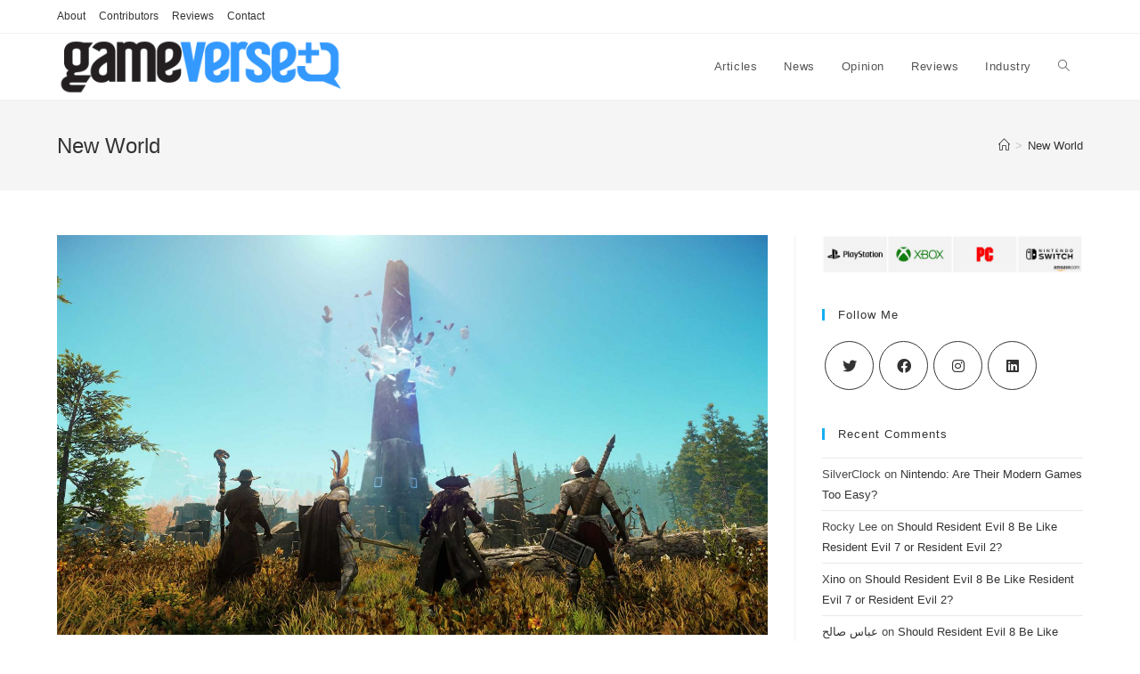

--- FILE ---
content_type: text/html; charset=UTF-8
request_url: https://gameverse.com/tag/new-world/
body_size: 13768
content:
<!DOCTYPE html><html
class="html" lang="en-US"><head><meta
charset="UTF-8"><link
rel="profile" href="https://gmpg.org/xfn/11"><title>New World &#8211; Gameverse</title><meta
name='robots' content='max-image-preview:large' /><style>img:is([sizes="auto" i], [sizes^="auto," i]){contain-intrinsic-size:3000px 1500px}</style><meta
name="viewport" content="width=device-width, initial-scale=1"><link
rel='dns-prefetch' href='//www.googletagmanager.com' /><link
rel="alternate" type="application/rss+xml" title="Gameverse &raquo; Feed" href="https://gameverse.com/feed/" /><link
rel="alternate" type="application/rss+xml" title="Gameverse &raquo; Comments Feed" href="https://gameverse.com/comments/feed/" /><link
rel="alternate" type="application/rss+xml" title="Gameverse &raquo; New World Tag Feed" href="https://gameverse.com/tag/new-world/feed/" /> <script>window._wpemojiSettings={"baseUrl":"https:\/\/s.w.org\/images\/core\/emoji\/15.0.3\/72x72\/","ext":".png","svgUrl":"https:\/\/s.w.org\/images\/core\/emoji\/15.0.3\/svg\/","svgExt":".svg","source":{"concatemoji":"https:\/\/gameverse.com\/wp-includes\/js\/wp-emoji-release.min.js?ver=6.7.4"}};
/*! This file is auto-generated */
!function(i,n){var o,s,e;function c(e){try{var t={supportTests:e,timestamp:(new Date).valueOf()};sessionStorage.setItem(o,JSON.stringify(t))}catch(e){}}function p(e,t,n){e.clearRect(0,0,e.canvas.width,e.canvas.height),e.fillText(t,0,0);var t=new Uint32Array(e.getImageData(0,0,e.canvas.width,e.canvas.height).data),r=(e.clearRect(0,0,e.canvas.width,e.canvas.height),e.fillText(n,0,0),new Uint32Array(e.getImageData(0,0,e.canvas.width,e.canvas.height).data));return t.every(function(e,t){return e===r[t]})}function u(e,t,n){switch(t){case"flag":return n(e,"\ud83c\udff3\ufe0f\u200d\u26a7\ufe0f","\ud83c\udff3\ufe0f\u200b\u26a7\ufe0f")?!1:!n(e,"\ud83c\uddfa\ud83c\uddf3","\ud83c\uddfa\u200b\ud83c\uddf3")&&!n(e,"\ud83c\udff4\udb40\udc67\udb40\udc62\udb40\udc65\udb40\udc6e\udb40\udc67\udb40\udc7f","\ud83c\udff4\u200b\udb40\udc67\u200b\udb40\udc62\u200b\udb40\udc65\u200b\udb40\udc6e\u200b\udb40\udc67\u200b\udb40\udc7f");case"emoji":return!n(e,"\ud83d\udc26\u200d\u2b1b","\ud83d\udc26\u200b\u2b1b")}return!1}function f(e,t,n){var r="undefined"!=typeof WorkerGlobalScope&&self instanceof WorkerGlobalScope?new OffscreenCanvas(300,150):i.createElement("canvas"),a=r.getContext("2d",{willReadFrequently:!0}),o=(a.textBaseline="top",a.font="600 32px Arial",{});return e.forEach(function(e){o[e]=t(a,e,n)}),o}function t(e){var t=i.createElement("script");t.src=e,t.defer=!0,i.head.appendChild(t)}"undefined"!=typeof Promise&&(o="wpEmojiSettingsSupports",s=["flag","emoji"],n.supports={everything:!0,everythingExceptFlag:!0},e=new Promise(function(e){i.addEventListener("DOMContentLoaded",e,{once:!0})}),new Promise(function(t){var n=function(){try{var e=JSON.parse(sessionStorage.getItem(o));if("object"==typeof e&&"number"==typeof e.timestamp&&(new Date).valueOf()<e.timestamp+604800&&"object"==typeof e.supportTests)return e.supportTests}catch(e){}return null}();if(!n){if("undefined"!=typeof Worker&&"undefined"!=typeof OffscreenCanvas&&"undefined"!=typeof URL&&URL.createObjectURL&&"undefined"!=typeof Blob)try{var e="postMessage("+f.toString()+"("+[JSON.stringify(s),u.toString(),p.toString()].join(",")+"));",r=new Blob([e],{type:"text/javascript"}),a=new Worker(URL.createObjectURL(r),{name:"wpTestEmojiSupports"});return void(a.onmessage=function(e){c(n=e.data),a.terminate(),t(n)})}catch(e){}c(n=f(s,u,p))}t(n)}).then(function(e){for(var t in e)n.supports[t]=e[t],n.supports.everything=n.supports.everything&&n.supports[t],"flag"!==t&&(n.supports.everythingExceptFlag=n.supports.everythingExceptFlag&&n.supports[t]);n.supports.everythingExceptFlag=n.supports.everythingExceptFlag&&!n.supports.flag,n.DOMReady=!1,n.readyCallback=function(){n.DOMReady=!0}}).then(function(){return e}).then(function(){var e;n.supports.everything||(n.readyCallback(),(e=n.source||{}).concatemoji?t(e.concatemoji):e.wpemoji&&e.twemoji&&(t(e.twemoji),t(e.wpemoji)))}))}((window,document),window._wpemojiSettings);</script> <style id='wp-emoji-styles-inline-css'>img.wp-smiley,img.emoji{display:inline !important;border:none !important;box-shadow:none !important;height:1em !important;width:1em !important;margin:0
0.07em !important;vertical-align:-0.1em !important;background:none !important;padding:0
!important}</style><link
rel='stylesheet' id='wp-block-library-css' href='https://gameverse.com/wp-includes/css/dist/block-library/style.min.css?ver=6.7.4' media='all' /><style id='wp-block-library-theme-inline-css'>.wp-block-audio :where(figcaption){color:#555;font-size:13px;text-align:center}.is-dark-theme .wp-block-audio :where(figcaption){color:#ffffffa6}.wp-block-audio{margin:0
0 1em}.wp-block-code{border:1px
solid #ccc;border-radius:4px;font-family:Menlo,Consolas,monaco,monospace;padding:.8em 1em}.wp-block-embed :where(figcaption){color:#555;font-size:13px;text-align:center}.is-dark-theme .wp-block-embed :where(figcaption){color:#ffffffa6}.wp-block-embed{margin:0
0 1em}.blocks-gallery-caption{color:#555;font-size:13px;text-align:center}.is-dark-theme .blocks-gallery-caption{color:#ffffffa6}:root :where(.wp-block-image figcaption){color:#555;font-size:13px;text-align:center}.is-dark-theme :root :where(.wp-block-image figcaption){color:#ffffffa6}.wp-block-image{margin:0
0 1em}.wp-block-pullquote{border-bottom:4px solid;border-top:4px solid;color:currentColor;margin-bottom:1.75em}.wp-block-pullquote cite,.wp-block-pullquote footer,.wp-block-pullquote__citation{color:currentColor;font-size:.8125em;font-style:normal;text-transform:uppercase}.wp-block-quote{border-left:.25em solid;margin:0
0 1.75em;padding-left:1em}.wp-block-quote cite,.wp-block-quote
footer{color:currentColor;font-size:.8125em;font-style:normal;position:relative}.wp-block-quote:where(.has-text-align-right){border-left:none;border-right:.25em solid;padding-left:0;padding-right:1em}.wp-block-quote:where(.has-text-align-center){border:none;padding-left:0}.wp-block-quote.is-large,.wp-block-quote.is-style-large,.wp-block-quote:where(.is-style-plain){border:none}.wp-block-search .wp-block-search__label{font-weight:700}.wp-block-search__button{border:1px
solid #ccc;padding:.375em .625em}:where(.wp-block-group.has-background){padding:1.25em 2.375em}.wp-block-separator.has-css-opacity{opacity:.4}.wp-block-separator{border:none;border-bottom:2px solid;margin-left:auto;margin-right:auto}.wp-block-separator.has-alpha-channel-opacity{opacity:1}.wp-block-separator:not(.is-style-wide):not(.is-style-dots){width:100px}.wp-block-separator.has-background:not(.is-style-dots){border-bottom:none;height:1px}.wp-block-separator.has-background:not(.is-style-wide):not(.is-style-dots){height:2px}.wp-block-table{margin:0
0 1em}.wp-block-table td,.wp-block-table
th{word-break:normal}.wp-block-table :where(figcaption){color:#555;font-size:13px;text-align:center}.is-dark-theme .wp-block-table :where(figcaption){color:#ffffffa6}.wp-block-video :where(figcaption){color:#555;font-size:13px;text-align:center}.is-dark-theme .wp-block-video :where(figcaption){color:#ffffffa6}.wp-block-video{margin:0
0 1em}:root :where(.wp-block-template-part.has-background){margin-bottom:0;margin-top:0;padding:1.25em 2.375em}</style><link
rel='stylesheet' id='ogb-block-style-css' href='https://gameverse.com/wp-content/plugins/ocean-gutenberg-blocks/dist/style-index.css?ver=1764264190' media='all' /><style id='classic-theme-styles-inline-css'>
/*! This file is auto-generated */
.wp-block-button__link{color:#fff;background-color:#32373c;border-radius:9999px;box-shadow:none;text-decoration:none;padding:calc(.667em + 2px) calc(1.333em+2px);font-size:1.125em}.wp-block-file__button{background:#32373c;color:#fff;text-decoration:none}</style><style id='global-styles-inline-css'>:root{--wp--preset--aspect-ratio--square:1;--wp--preset--aspect-ratio--4-3:4/3;--wp--preset--aspect-ratio--3-4:3/4;--wp--preset--aspect-ratio--3-2:3/2;--wp--preset--aspect-ratio--2-3:2/3;--wp--preset--aspect-ratio--16-9:16/9;--wp--preset--aspect-ratio--9-16:9/16;--wp--preset--color--black:#000;--wp--preset--color--cyan-bluish-gray:#abb8c3;--wp--preset--color--white:#fff;--wp--preset--color--pale-pink:#f78da7;--wp--preset--color--vivid-red:#cf2e2e;--wp--preset--color--luminous-vivid-orange:#ff6900;--wp--preset--color--luminous-vivid-amber:#fcb900;--wp--preset--color--light-green-cyan:#7bdcb5;--wp--preset--color--vivid-green-cyan:#00d084;--wp--preset--color--pale-cyan-blue:#8ed1fc;--wp--preset--color--vivid-cyan-blue:#0693e3;--wp--preset--color--vivid-purple:#9b51e0;--wp--preset--gradient--vivid-cyan-blue-to-vivid-purple:linear-gradient(135deg,rgba(6,147,227,1) 0%,rgb(155,81,224) 100%);--wp--preset--gradient--light-green-cyan-to-vivid-green-cyan:linear-gradient(135deg,rgb(122,220,180) 0%,rgb(0,208,130) 100%);--wp--preset--gradient--luminous-vivid-amber-to-luminous-vivid-orange:linear-gradient(135deg,rgba(252,185,0,1) 0%,rgba(255,105,0,1) 100%);--wp--preset--gradient--luminous-vivid-orange-to-vivid-red:linear-gradient(135deg,rgba(255,105,0,1) 0%,rgb(207,46,46) 100%);--wp--preset--gradient--very-light-gray-to-cyan-bluish-gray:linear-gradient(135deg,rgb(238,238,238) 0%,rgb(169,184,195) 100%);--wp--preset--gradient--cool-to-warm-spectrum:linear-gradient(135deg,rgb(74,234,220) 0%,rgb(151,120,209) 20%,rgb(207,42,186) 40%,rgb(238,44,130) 60%,rgb(251,105,98) 80%,rgb(254,248,76) 100%);--wp--preset--gradient--blush-light-purple:linear-gradient(135deg,rgb(255,206,236) 0%,rgb(152,150,240) 100%);--wp--preset--gradient--blush-bordeaux:linear-gradient(135deg,rgb(254,205,165) 0%,rgb(254,45,45) 50%,rgb(107,0,62) 100%);--wp--preset--gradient--luminous-dusk:linear-gradient(135deg,rgb(255,203,112) 0%,rgb(199,81,192) 50%,rgb(65,88,208) 100%);--wp--preset--gradient--pale-ocean:linear-gradient(135deg,rgb(255,245,203) 0%,rgb(182,227,212) 50%,rgb(51,167,181) 100%);--wp--preset--gradient--electric-grass:linear-gradient(135deg,rgb(202,248,128) 0%,rgb(113,206,126) 100%);--wp--preset--gradient--midnight:linear-gradient(135deg,rgb(2,3,129) 0%,rgb(40,116,252) 100%);--wp--preset--font-size--small:13px;--wp--preset--font-size--medium:20px;--wp--preset--font-size--large:36px;--wp--preset--font-size--x-large:42px;--wp--preset--spacing--20:0.44rem;--wp--preset--spacing--30:0.67rem;--wp--preset--spacing--40:1rem;--wp--preset--spacing--50:1.5rem;--wp--preset--spacing--60:2.25rem;--wp--preset--spacing--70:3.38rem;--wp--preset--spacing--80:5.06rem;--wp--preset--shadow--natural:6px 6px 9px rgba(0, 0, 0, 0.2);--wp--preset--shadow--deep:12px 12px 50px rgba(0, 0, 0, 0.4);--wp--preset--shadow--sharp:6px 6px 0px rgba(0, 0, 0, 0.2);--wp--preset--shadow--outlined:6px 6px 0px -3px rgba(255, 255, 255, 1), 6px 6px rgba(0, 0, 0, 1);--wp--preset--shadow--crisp:6px 6px 0px rgba(0,0,0,1)}:where(.is-layout-flex){gap:0.5em}:where(.is-layout-grid){gap:0.5em}body .is-layout-flex{display:flex}.is-layout-flex{flex-wrap:wrap;align-items:center}.is-layout-flex>:is(*,div){margin:0}body .is-layout-grid{display:grid}.is-layout-grid>:is(*,div){margin:0}:where(.wp-block-columns.is-layout-flex){gap:2em}:where(.wp-block-columns.is-layout-grid){gap:2em}:where(.wp-block-post-template.is-layout-flex){gap:1.25em}:where(.wp-block-post-template.is-layout-grid){gap:1.25em}.has-black-color{color:var(--wp--preset--color--black) !important}.has-cyan-bluish-gray-color{color:var(--wp--preset--color--cyan-bluish-gray) !important}.has-white-color{color:var(--wp--preset--color--white) !important}.has-pale-pink-color{color:var(--wp--preset--color--pale-pink) !important}.has-vivid-red-color{color:var(--wp--preset--color--vivid-red) !important}.has-luminous-vivid-orange-color{color:var(--wp--preset--color--luminous-vivid-orange) !important}.has-luminous-vivid-amber-color{color:var(--wp--preset--color--luminous-vivid-amber) !important}.has-light-green-cyan-color{color:var(--wp--preset--color--light-green-cyan) !important}.has-vivid-green-cyan-color{color:var(--wp--preset--color--vivid-green-cyan) !important}.has-pale-cyan-blue-color{color:var(--wp--preset--color--pale-cyan-blue) !important}.has-vivid-cyan-blue-color{color:var(--wp--preset--color--vivid-cyan-blue) !important}.has-vivid-purple-color{color:var(--wp--preset--color--vivid-purple) !important}.has-black-background-color{background-color:var(--wp--preset--color--black) !important}.has-cyan-bluish-gray-background-color{background-color:var(--wp--preset--color--cyan-bluish-gray) !important}.has-white-background-color{background-color:var(--wp--preset--color--white) !important}.has-pale-pink-background-color{background-color:var(--wp--preset--color--pale-pink) !important}.has-vivid-red-background-color{background-color:var(--wp--preset--color--vivid-red) !important}.has-luminous-vivid-orange-background-color{background-color:var(--wp--preset--color--luminous-vivid-orange) !important}.has-luminous-vivid-amber-background-color{background-color:var(--wp--preset--color--luminous-vivid-amber) !important}.has-light-green-cyan-background-color{background-color:var(--wp--preset--color--light-green-cyan) !important}.has-vivid-green-cyan-background-color{background-color:var(--wp--preset--color--vivid-green-cyan) !important}.has-pale-cyan-blue-background-color{background-color:var(--wp--preset--color--pale-cyan-blue) !important}.has-vivid-cyan-blue-background-color{background-color:var(--wp--preset--color--vivid-cyan-blue) !important}.has-vivid-purple-background-color{background-color:var(--wp--preset--color--vivid-purple) !important}.has-black-border-color{border-color:var(--wp--preset--color--black) !important}.has-cyan-bluish-gray-border-color{border-color:var(--wp--preset--color--cyan-bluish-gray) !important}.has-white-border-color{border-color:var(--wp--preset--color--white) !important}.has-pale-pink-border-color{border-color:var(--wp--preset--color--pale-pink) !important}.has-vivid-red-border-color{border-color:var(--wp--preset--color--vivid-red) !important}.has-luminous-vivid-orange-border-color{border-color:var(--wp--preset--color--luminous-vivid-orange) !important}.has-luminous-vivid-amber-border-color{border-color:var(--wp--preset--color--luminous-vivid-amber) !important}.has-light-green-cyan-border-color{border-color:var(--wp--preset--color--light-green-cyan) !important}.has-vivid-green-cyan-border-color{border-color:var(--wp--preset--color--vivid-green-cyan) !important}.has-pale-cyan-blue-border-color{border-color:var(--wp--preset--color--pale-cyan-blue) !important}.has-vivid-cyan-blue-border-color{border-color:var(--wp--preset--color--vivid-cyan-blue) !important}.has-vivid-purple-border-color{border-color:var(--wp--preset--color--vivid-purple) !important}.has-vivid-cyan-blue-to-vivid-purple-gradient-background{background:var(--wp--preset--gradient--vivid-cyan-blue-to-vivid-purple) !important}.has-light-green-cyan-to-vivid-green-cyan-gradient-background{background:var(--wp--preset--gradient--light-green-cyan-to-vivid-green-cyan) !important}.has-luminous-vivid-amber-to-luminous-vivid-orange-gradient-background{background:var(--wp--preset--gradient--luminous-vivid-amber-to-luminous-vivid-orange) !important}.has-luminous-vivid-orange-to-vivid-red-gradient-background{background:var(--wp--preset--gradient--luminous-vivid-orange-to-vivid-red) !important}.has-very-light-gray-to-cyan-bluish-gray-gradient-background{background:var(--wp--preset--gradient--very-light-gray-to-cyan-bluish-gray) !important}.has-cool-to-warm-spectrum-gradient-background{background:var(--wp--preset--gradient--cool-to-warm-spectrum) !important}.has-blush-light-purple-gradient-background{background:var(--wp--preset--gradient--blush-light-purple) !important}.has-blush-bordeaux-gradient-background{background:var(--wp--preset--gradient--blush-bordeaux) !important}.has-luminous-dusk-gradient-background{background:var(--wp--preset--gradient--luminous-dusk) !important}.has-pale-ocean-gradient-background{background:var(--wp--preset--gradient--pale-ocean) !important}.has-electric-grass-gradient-background{background:var(--wp--preset--gradient--electric-grass) !important}.has-midnight-gradient-background{background:var(--wp--preset--gradient--midnight) !important}.has-small-font-size{font-size:var(--wp--preset--font-size--small) !important}.has-medium-font-size{font-size:var(--wp--preset--font-size--medium) !important}.has-large-font-size{font-size:var(--wp--preset--font-size--large) !important}.has-x-large-font-size{font-size:var(--wp--preset--font-size--x-large) !important}:where(.wp-block-post-template.is-layout-flex){gap:1.25em}:where(.wp-block-post-template.is-layout-grid){gap:1.25em}:where(.wp-block-columns.is-layout-flex){gap:2em}:where(.wp-block-columns.is-layout-grid){gap:2em}:root :where(.wp-block-pullquote){font-size:1.5em;line-height:1.6}</style><link
rel='stylesheet' id='contact-form-7-css' href='https://gameverse.com/wp-content/plugins/contact-form-7/includes/css/styles.css?ver=5.7.5.1' media='all' /><link
rel='stylesheet' id='oceanwp-style-css' href='https://gameverse.com/wp-content/themes/oceanwp/assets/css/style.min.css?ver=1.0' media='all' /><link
rel='stylesheet' id='child-style-css' href='https://gameverse.com/wp-content/themes/oceanwp-child-theme-master/style.css?ver=6.7.4' media='all' /><link
rel='stylesheet' id='font-awesome-css' href='https://gameverse.com/wp-content/themes/oceanwp/assets/fonts/fontawesome/css/all.min.css?ver=5.15.1' media='all' /><link
rel='stylesheet' id='simple-line-icons-css' href='https://gameverse.com/wp-content/themes/oceanwp/assets/css/third/simple-line-icons.min.css?ver=2.4.0' media='all' /><link
rel='stylesheet' id='oe-widgets-style-css' href='https://gameverse.com/wp-content/plugins/ocean-extra/assets/css/widgets.css?ver=6.7.4' media='all' /><link
rel='stylesheet' id='oss-social-share-style-css' href='https://gameverse.com/wp-content/plugins/ocean-social-sharing/assets/css/style.min.css?ver=6.7.4' media='all' /><link
rel='stylesheet' id='ogb-style-css' href='https://gameverse.com/wp-content/plugins/ocean-gutenberg-blocks/assets/css/ogb-style.min.css?ver=1.2.0' media='all' /><link
rel='stylesheet' id='fontawesome-css' href='https://gameverse.com/wp-content/plugins/ocean-gutenberg-blocks/assets/fonts/fontawesome/css/all.min.css?ver=1.2.0' media='all' /><link
rel='stylesheet' id='op-photoswipe-css' href='https://gameverse.com/wp-content/plugins/ocean-portfolio/assets/vendors/PhotoSwipe/photoswipe.css?ver=6.7.4' media='all' /><link
rel='stylesheet' id='op-photoswipe-default-skin-css' href='https://gameverse.com/wp-content/plugins/ocean-portfolio/assets/vendors/PhotoSwipe/default-skin/default-skin.css?ver=6.7.4' media='all' /><link
rel='stylesheet' id='op-style-css' href='https://gameverse.com/wp-content/plugins/ocean-portfolio/assets/css/style.min.css?ver=6.7.4' media='all' /> <script src="https://gameverse.com/wp-content/plugins/ocean-gutenberg-blocks/assets/js/block/alert.min.js?ver=1.2.0" id="ogb-alert-js"></script> <script src="https://gameverse.com/wp-content/plugins/ocean-gutenberg-blocks/assets/js/vendors/axios.min.js?ver=6.7.4" id="axios-js"></script> <script src="https://gameverse.com/wp-includes/js/jquery/jquery.min.js?ver=3.7.1" id="jquery-core-js"></script> <script src="https://gameverse.com/wp-includes/js/jquery/jquery-migrate.min.js?ver=3.4.1" id="jquery-migrate-js"></script> <script id="ogb-newsletter-js-extra">var ogbNewsletterData={"ajax_url":"https:\/\/gameverse.com\/wp-admin\/admin-ajax.php","nonce":"5287505088"};</script> <script src="https://gameverse.com/wp-content/plugins/ocean-gutenberg-blocks/assets/js/block/newsletter.min.js?ver=1.2.0" id="ogb-newsletter-js"></script> <script src="https://www.googletagmanager.com/gtag/js?id=GT-WV8W3CM" id="google_gtagjs-js" async></script> <script id="google_gtagjs-js-after">window.dataLayer=window.dataLayer||[];function gtag(){dataLayer.push(arguments);}
gtag("set","linker",{"domains":["gameverse.com"]});gtag("js",new Date());gtag("set","developer_id.dZTNiMT",true);gtag("config","GT-WV8W3CM");</script> <link
rel="https://api.w.org/" href="https://gameverse.com/wp-json/" /><link
rel="alternate" title="JSON" type="application/json" href="https://gameverse.com/wp-json/wp/v2/tags/1290" /><link
rel="EditURI" type="application/rsd+xml" title="RSD" href="https://gameverse.com/xmlrpc.php?rsd" /><meta
name="generator" content="Site Kit by Google 1.171.0" /><meta
name="google-adsense-platform-account" content="ca-host-pub-2644536267352236"><meta
name="google-adsense-platform-domain" content="sitekit.withgoogle.com"><style>.recentcomments
a{display:inline !important;padding:0
!important;margin:0
!important}</style><link
rel="icon" href="https://gameverse.com/wp-content/uploads/2019/05/cropped-gameverse-icon-600px-32x32.png" sizes="32x32" /><link
rel="icon" href="https://gameverse.com/wp-content/uploads/2019/05/cropped-gameverse-icon-600px-192x192.png" sizes="192x192" /><link
rel="apple-touch-icon" href="https://gameverse.com/wp-content/uploads/2019/05/cropped-gameverse-icon-600px-180x180.png" /><meta
name="msapplication-TileImage" content="https://gameverse.com/wp-content/uploads/2019/05/cropped-gameverse-icon-600px-270x270.png" /><style id="wp-custom-css">.single-post .post-thumbnail.ocean-sh-2{display:none}</style><style type="text/css">#site-header.has-header-media .overlay-header-media{background-color:rgba(0,0,0,0.5)}#site-logo #site-logo-inner a img,#site-header.center-header #site-navigation-wrap .middle-site-logo a
img{max-width:321px}@media (max-width:480px){.portfolio-entries .portfolio-filters
li{width:100%}}.portfolio-entries .portfolio-entry-thumbnail
.overlay{background-color:rgba(0,0,0,0.4)}.portfolio-entries .portfolio-entry-thumbnail .portfolio-overlay-icons li
a{border-color:rgba(255,255,255,0.4)}</style><style id="wpforms-css-vars-root">:root{--wpforms-field-border-radius:3px;--wpforms-field-background-color:#fff;--wpforms-field-border-color:rgba( 0, 0, 0, 0.25 );--wpforms-field-text-color:rgba( 0, 0, 0, 0.7 );--wpforms-label-color:rgba( 0, 0, 0, 0.85 );--wpforms-label-sublabel-color:rgba( 0, 0, 0, 0.55 );--wpforms-label-error-color:#d63637;--wpforms-button-border-radius:3px;--wpforms-button-background-color:#066aab;--wpforms-button-text-color:#fff;--wpforms-field-size-input-height:43px;--wpforms-field-size-input-spacing:15px;--wpforms-field-size-font-size:16px;--wpforms-field-size-line-height:19px;--wpforms-field-size-padding-h:14px;--wpforms-field-size-checkbox-size:16px;--wpforms-field-size-sublabel-spacing:5px;--wpforms-field-size-icon-size:1;--wpforms-label-size-font-size:16px;--wpforms-label-size-line-height:19px;--wpforms-label-size-sublabel-font-size:14px;--wpforms-label-size-sublabel-line-height:17px;--wpforms-button-size-font-size:17px;--wpforms-button-size-height:41px;--wpforms-button-size-padding-h:15px;--wpforms-button-size-margin-top:10px}</style> <script async src="https://pagead2.googlesyndication.com/pagead/js/adsbygoogle.js?client=ca-pub-5417863107112753"
     crossorigin="anonymous"></script> <link
rel="alternate" type="application/rss+xml" href="https://gameverse.com/feed/"></head><body
class="archive tag tag-new-world tag-1290 wp-custom-logo wp-embed-responsive oceanwp-theme dropdown-mobile default-breakpoint has-sidebar content-right-sidebar has-topbar has-breadcrumbs" itemscope="itemscope" itemtype="https://schema.org/Blog"><div
id="outer-wrap" class="site clr"><a
class="skip-link screen-reader-text" href="#main">Skip to content</a><div
id="wrap" class="clr"><div
id="top-bar-wrap" class="clr"><div
id="top-bar" class="clr container has-no-content"><div
id="top-bar-inner" class="clr"><div
id="top-bar-content" class="clr top-bar-left"><div
id="top-bar-nav" class="navigation clr"><ul
id="menu-top-nav" class="top-bar-menu dropdown-menu sf-menu"><li
id="menu-item-4007" class="menu-item menu-item-type-post_type menu-item-object-page menu-item-4007"><a
href="https://gameverse.com/about/" class="menu-link">About</a></li><li
id="menu-item-4006" class="menu-item menu-item-type-post_type menu-item-object-page menu-item-4006"><a
href="https://gameverse.com/contributors/" class="menu-link">Contributors</a></li><li
id="menu-item-7542" class="menu-item menu-item-type-custom menu-item-object-custom menu-item-7542"><a
href="https://gameverse.com/reviews/" class="menu-link">Reviews</a></li><li
id="menu-item-4008" class="menu-item menu-item-type-post_type menu-item-object-page menu-item-4008"><a
href="https://gameverse.com/contact/" class="menu-link">Contact</a></li></ul></div></div></div></div></div>
<header
id="site-header" class="minimal-header has-social clr" data-height="74" itemscope="itemscope" itemtype="https://schema.org/WPHeader" role="banner"><div
id="site-header-inner" class="clr container"><div
id="site-logo" class="clr" itemscope itemtype="https://schema.org/Brand" ><div
id="site-logo-inner" class="clr"><a
href="https://gameverse.com/" class="custom-logo-link" rel="home"><img
width="720" height="140" src="https://gameverse.com/wp-content/uploads/2023/05/gameverse-blue-2015-720px.png" class="custom-logo" alt="Gameverse logo 2015" decoding="async" fetchpriority="high" srcset="https://gameverse.com/wp-content/uploads/2023/05/gameverse-blue-2015-720px.png 720w, https://gameverse.com/wp-content/uploads/2023/05/gameverse-blue-2015-720px-300x58.png 300w" sizes="(max-width: 720px) 100vw, 720px" /></a></div></div><div
id="site-navigation-wrap" class="clr">
<nav
id="site-navigation" class="navigation main-navigation clr" itemscope="itemscope" itemtype="https://schema.org/SiteNavigationElement" role="navigation" ><ul
id="menu-main-nav" class="main-menu dropdown-menu sf-menu"><li
id="menu-item-2419" class="menu-item menu-item-type-taxonomy menu-item-object-category menu-item-2419"><a
href="https://gameverse.com/category/articles/" class="menu-link"><span
class="text-wrap">Articles</span></a></li><li
id="menu-item-24" class="menu-item menu-item-type-taxonomy menu-item-object-category menu-item-24"><a
href="https://gameverse.com/category/news/" class="menu-link"><span
class="text-wrap">News</span></a></li><li
id="menu-item-4004" class="menu-item menu-item-type-taxonomy menu-item-object-category menu-item-4004"><a
href="https://gameverse.com/category/opinion/" class="menu-link"><span
class="text-wrap">Opinion</span></a></li><li
id="menu-item-25" class="menu-item menu-item-type-taxonomy menu-item-object-category menu-item-25"><a
href="https://gameverse.com/category/reviews/" class="menu-link"><span
class="text-wrap">Reviews</span></a></li><li
id="menu-item-3797" class="menu-item menu-item-type-taxonomy menu-item-object-category menu-item-3797"><a
href="https://gameverse.com/category/industry-news/" class="menu-link"><span
class="text-wrap">Industry</span></a></li><li
class="search-toggle-li" ><a
href="https://gameverse.com/#" class="site-search-toggle search-dropdown-toggle"><span
class="screen-reader-text">Toggle website search</span><i
class=" icon-magnifier" aria-hidden="true" role="img"></i></a></li></ul><div
id="searchform-dropdown" class="header-searchform-wrap clr" ><form
aria-label="Search this website" role="search" method="get" class="searchform" action="https://gameverse.com/">
<input
aria-label="Insert search query" type="search" id="ocean-search-form-1" class="field" autocomplete="off" placeholder="Search" name="s"></form></div></nav></div><div
class="oceanwp-mobile-menu-icon clr mobile-right">
<a
href="https://gameverse.com/#mobile-menu-toggle" class="mobile-menu"  aria-label="Mobile Menu">
<i
class="fa fa-bars" aria-hidden="true"></i>
<span
class="oceanwp-text">Menu</span>
<span
class="oceanwp-close-text">Close</span>
</a></div></div><div
id="mobile-dropdown" class="clr" ><nav
class="clr has-social" itemscope="itemscope" itemtype="https://schema.org/SiteNavigationElement"><ul
id="menu-main-nav-1" class="menu"><li
class="menu-item menu-item-type-taxonomy menu-item-object-category menu-item-2419"><a
href="https://gameverse.com/category/articles/">Articles</a></li><li
class="menu-item menu-item-type-taxonomy menu-item-object-category menu-item-24"><a
href="https://gameverse.com/category/news/">News</a></li><li
class="menu-item menu-item-type-taxonomy menu-item-object-category menu-item-4004"><a
href="https://gameverse.com/category/opinion/">Opinion</a></li><li
class="menu-item menu-item-type-taxonomy menu-item-object-category menu-item-25"><a
href="https://gameverse.com/category/reviews/">Reviews</a></li><li
class="menu-item menu-item-type-taxonomy menu-item-object-category menu-item-3797"><a
href="https://gameverse.com/category/industry-news/">Industry</a></li><li
class="search-toggle-li" ><a
href="https://gameverse.com/#" class="site-search-toggle search-dropdown-toggle"><span
class="screen-reader-text">Toggle website search</span><i
class=" icon-magnifier" aria-hidden="true" role="img"></i></a></li></ul><ul
id="menu-top-nav-1" class="menu"><li
class="menu-item menu-item-type-post_type menu-item-object-page menu-item-4007"><a
href="https://gameverse.com/about/">About</a></li><li
class="menu-item menu-item-type-post_type menu-item-object-page menu-item-4006"><a
href="https://gameverse.com/contributors/">Contributors</a></li><li
class="menu-item menu-item-type-custom menu-item-object-custom menu-item-7542"><a
href="https://gameverse.com/reviews/">Reviews</a></li><li
class="menu-item menu-item-type-post_type menu-item-object-page menu-item-4008"><a
href="https://gameverse.com/contact/">Contact</a></li></ul><div
id="mobile-menu-search" class="clr"><form
aria-label="Search this website" method="get" action="https://gameverse.com/" class="mobile-searchform">
<input
aria-label="Insert search query" value="" class="field" id="ocean-mobile-search-2" type="search" name="s" autocomplete="off" placeholder="Search" />
<button
aria-label="Submit search" type="submit" class="searchform-submit">
<i
class=" icon-magnifier" aria-hidden="true" role="img"></i>		</button></form></div></nav></div>
</header>
<main
id="main" class="site-main clr"  role="main"><header
class="page-header"><div
class="container clr page-header-inner"><h1 class="page-header-title clr" itemprop="headline">New World</h1>
<nav
aria-label="Breadcrumbs" class="site-breadcrumbs clr position-" itemprop="breadcrumb"><ol
class="trail-items" itemscope itemtype="http://schema.org/BreadcrumbList"><meta
name="numberOfItems" content="2" /><meta
name="itemListOrder" content="Ascending" /><li
class="trail-item trail-begin" itemprop="itemListElement" itemscope itemtype="https://schema.org/ListItem"><a
href="https://gameverse.com" rel="home" aria-label="Home" itemtype="https://schema.org/Thing" itemprop="item"><span
itemprop="name"><i
class=" icon-home" aria-hidden="true" role="img"></i><span
class="breadcrumb-home has-icon">Home</span></span></a><span
class="breadcrumb-sep">></span><meta
content="1" itemprop="position" /></li><li
class="trail-item trail-end" itemprop="itemListElement" itemscope itemtype="https://schema.org/ListItem"><a
href="https://gameverse.com/tag/new-world/" itemtype="https://schema.org/Thing" itemprop="item"><span
itemprop="name">New World</span></a><meta
content="2" itemprop="position" /></li></ol></nav></div>
</header><div
id="content-wrap" class="container clr"><div
id="primary" class="content-area clr"><div
id="content" class="site-content clr"><div
id="blog-entries" class="entries clr">
<article
id="post-7176" class="blog-entry clr large-entry post-7176 post type-post status-publish format-standard has-post-thumbnail hentry category-news tag-glitch tag-hack tag-new-world entry has-media"><div
class="blog-entry-inner clr"><div
class="thumbnail"><a
href="https://gameverse.com/2021/11/15/new-world-economy-shut-down-after-glitch-discovered/" class="thumbnail-link"><img
width="1920" height="1080" src="https://gameverse.com/wp-content/uploads/2021/11/New-World-Shattered-Obelisk.jpg" class="attachment-full size-full wp-post-image" alt="Read more about the article New World Economy Shut Down After Glitch Discovered" itemprop="image" decoding="async" srcset="https://gameverse.com/wp-content/uploads/2021/11/New-World-Shattered-Obelisk.jpg 1920w, https://gameverse.com/wp-content/uploads/2021/11/New-World-Shattered-Obelisk-300x169.jpg 300w, https://gameverse.com/wp-content/uploads/2021/11/New-World-Shattered-Obelisk-1024x576.jpg 1024w, https://gameverse.com/wp-content/uploads/2021/11/New-World-Shattered-Obelisk-768x432.jpg 768w, https://gameverse.com/wp-content/uploads/2021/11/New-World-Shattered-Obelisk-1536x864.jpg 1536w, https://gameverse.com/wp-content/uploads/2021/11/New-World-Shattered-Obelisk-700x394.jpg 700w" sizes="(max-width: 1920px) 100vw, 1920px" />			<span
class="overlay"></span>
</a></div><header
class="blog-entry-header clr"><h2 class="blog-entry-title entry-title">
<a
href="https://gameverse.com/2021/11/15/new-world-economy-shut-down-after-glitch-discovered/"  rel="bookmark">New World Economy Shut Down After Glitch Discovered</a></h2>
</header><ul
class="meta obem-default clr" aria-label="Post details:"><li
class="meta-author" itemprop="name"><span
class="screen-reader-text">Post author:</span><i
class=" icon-user" aria-hidden="true" role="img"></i><a
href="https://gameverse.com/author/gvadmin/" title="Posts by GV" rel="author"  itemprop="author" itemscope="itemscope" itemtype="https://schema.org/Person">GV</a></li><li
class="meta-date" itemprop="datePublished"><span
class="screen-reader-text">Post published:</span><i
class=" icon-clock" aria-hidden="true" role="img"></i>November 15, 2021</li><li
class="meta-cat"><span
class="screen-reader-text">Post category:</span><i
class=" icon-folder" aria-hidden="true" role="img"></i><a
href="https://gameverse.com/category/news/" rel="category tag">News</a></li><li
class="meta-comments"><span
class="screen-reader-text">Post comments:</span><i
class=" icon-bubble" aria-hidden="true" role="img"></i><a
href="https://gameverse.com/2021/11/15/new-world-economy-shut-down-after-glitch-discovered/#respond" class="comments-link" >0 Comments</a></li></ul><div
class="blog-entry-summary clr" itemprop="text"><p>
New World gamers found a glitch in the recently-launched MMO that subsequently led Amazon Games to once again turn off its entire economy last weekend. The "glitch" allowed players to&hellip;</p></div><div
class="blog-entry-readmore clr">
<a
href="https://gameverse.com/2021/11/15/new-world-economy-shut-down-after-glitch-discovered/"
>
Continue Reading<span
class="screen-reader-text">New World Economy Shut Down After Glitch Discovered</span><i
class=" fa fa-angle-right" aria-hidden="true" role="img"></i></a></div></div></article>
<article
id="post-7137" class="blog-entry clr large-entry post-7137 post type-post status-publish format-standard has-post-thumbnail hentry category-news category-reviews tag-amazon-games tag-beta tag-mmorpg tag-new-world entry has-media"><div
class="blog-entry-inner clr"><div
class="thumbnail"><a
href="https://gameverse.com/2021/09/19/new-world-beta-first-impressions-review/" class="thumbnail-link"><img
width="1920" height="1080" src="https://gameverse.com/wp-content/uploads/2021/09/New-World-Screenshot-6.jpg" class="attachment-full size-full wp-post-image" alt="Read more about the article New World Beta First Impressions Review" itemprop="image" decoding="async" srcset="https://gameverse.com/wp-content/uploads/2021/09/New-World-Screenshot-6.jpg 1920w, https://gameverse.com/wp-content/uploads/2021/09/New-World-Screenshot-6-300x169.jpg 300w, https://gameverse.com/wp-content/uploads/2021/09/New-World-Screenshot-6-1024x576.jpg 1024w, https://gameverse.com/wp-content/uploads/2021/09/New-World-Screenshot-6-768x432.jpg 768w, https://gameverse.com/wp-content/uploads/2021/09/New-World-Screenshot-6-1536x864.jpg 1536w, https://gameverse.com/wp-content/uploads/2021/09/New-World-Screenshot-6-700x394.jpg 700w" sizes="(max-width: 1920px) 100vw, 1920px" />			<span
class="overlay"></span>
</a></div><header
class="blog-entry-header clr"><h2 class="blog-entry-title entry-title">
<a
href="https://gameverse.com/2021/09/19/new-world-beta-first-impressions-review/"  rel="bookmark">New World Beta First Impressions Review</a></h2>
</header><ul
class="meta obem-default clr" aria-label="Post details:"><li
class="meta-author" itemprop="name"><span
class="screen-reader-text">Post author:</span><i
class=" icon-user" aria-hidden="true" role="img"></i><a
href="https://gameverse.com/author/umartinez/" title="Posts by Ulysses Martinez" rel="author"  itemprop="author" itemscope="itemscope" itemtype="https://schema.org/Person">Ulysses Martinez</a></li><li
class="meta-date" itemprop="datePublished"><span
class="screen-reader-text">Post published:</span><i
class=" icon-clock" aria-hidden="true" role="img"></i>September 19, 2021</li><li
class="meta-cat"><span
class="screen-reader-text">Post category:</span><i
class=" icon-folder" aria-hidden="true" role="img"></i><a
href="https://gameverse.com/category/news/" rel="category tag">News</a><span
class="owp-sep" aria-hidden="true">/</span><a
href="https://gameverse.com/category/reviews/" rel="category tag">Reviews</a></li><li
class="meta-comments"><span
class="screen-reader-text">Post comments:</span><i
class=" icon-bubble" aria-hidden="true" role="img"></i><a
href="https://gameverse.com/2021/09/19/new-world-beta-first-impressions-review/#respond" class="comments-link" >0 Comments</a></li></ul><div
class="blog-entry-summary clr" itemprop="text"><p>
If you were to bet me $20 that Amazon would be making an MMORPG at some point, I would still find some reason to not give it to you. Amazon&hellip;</p></div><div
class="blog-entry-readmore clr">
<a
href="https://gameverse.com/2021/09/19/new-world-beta-first-impressions-review/"
>
Continue Reading<span
class="screen-reader-text">New World Beta First Impressions Review</span><i
class=" fa fa-angle-right" aria-hidden="true" role="img"></i></a></div></div></article></div></div></div><aside
id="right-sidebar" class="sidebar-container widget-area sidebar-primary" itemscope="itemscope" itemtype="https://schema.org/WPSideBar" role="complementary" aria-label="Primary Sidebar"><div
id="right-sidebar-inner" class="clr"><div
id="custom_html-18" class="widget_text sidebar-box widget_custom_html clr"><div
class="textwidget custom-html-widget"><a
href="https://amzn.to/35DJCPh" title="gaming platforms"><img
src="https://gameverse.com/wp-content/uploads/2020/10/gaming-plaforms-amazon-wide-1280px.jpg" alt="gaming platforms"></a></div></div><div
id="ocean_social-1" class="sidebar-box widget-oceanwp-social social-widget clr"><h4 class="widget-title">Follow Me</h4><ul
class="oceanwp-social-icons rotate style-dark"><li
class="oceanwp-twitter"><a
href="https://twitter.com/gameversemedia" aria-label="X"  style="border-radius:50%;" target="_self" ><i
class=" fab fa-twitter" aria-hidden="true" role="img"></i></a></li><li
class="oceanwp-facebook"><a
href="https://www.facebook.com/Gameverse/" aria-label="Facebook"  style="border-radius:50%;" target="_self" ><i
class=" fab fa-facebook" aria-hidden="true" role="img"></i></a></li><li
class="oceanwp-instagram"><a
href="https://www.instagram.com/gameversemedia/" aria-label="Instagram"  style="border-radius:50%;" target="_self" ><i
class=" fab fa-instagram" aria-hidden="true" role="img"></i></a></li><li
class="oceanwp-linkedin"><a
href="https://www.linkedin.com/company/gameverse" aria-label="LinkedIn"  style="border-radius:50%;" target="_self" ><i
class=" fab fa-linkedin" aria-hidden="true" role="img"></i></a></li></ul></div><div
id="recent-comments-1" class="sidebar-box widget_recent_comments clr"><h4 class="widget-title">Recent Comments</h4><ul
id="recentcomments"><li
class="recentcomments"><span
class="comment-author-link">SilverClock</span> on <a
href="https://gameverse.com/2019/02/28/modern-nintendo-games-too-easy/#comment-21801">Nintendo: Are Their Modern Games Too Easy?</a></li><li
class="recentcomments"><span
class="comment-author-link">Rocky Lee</span> on <a
href="https://gameverse.com/2019/01/25/should-resident-evil-8-be-like-resident-evil-7-or-resident-evil-2/#comment-21800">Should Resident Evil 8 Be Like Resident Evil 7 or Resident Evil 2?</a></li><li
class="recentcomments"><span
class="comment-author-link"><a
href="https://www.blackxino.blogspot.com/" class="url" rel="ugc external nofollow">Xino</a></span> on <a
href="https://gameverse.com/2019/01/25/should-resident-evil-8-be-like-resident-evil-7-or-resident-evil-2/#comment-21799">Should Resident Evil 8 Be Like Resident Evil 7 or Resident Evil 2?</a></li><li
class="recentcomments"><span
class="comment-author-link"><a
href="https://www.facebook.com/t3miya" class="url" rel="ugc external nofollow">عباس صالح</a></span> on <a
href="https://gameverse.com/2019/01/25/should-resident-evil-8-be-like-resident-evil-7-or-resident-evil-2/#comment-21798">Should Resident Evil 8 Be Like Resident Evil 7 or Resident Evil 2?</a></li><li
class="recentcomments"><span
class="comment-author-link">J.j. Barrington</span> on <a
href="https://gameverse.com/2018/12/31/playstation-classic-should-be-the-last-classic-console/#comment-21797">PlayStation Classic Should be the Last &#8220;Classic&#8221; Console</a></li></ul></div><div
id="block-4" class="sidebar-box widget_block clr"></div><div
id="tag_cloud-1" class="sidebar-box widget_tag_cloud clr"><h4 class="widget-title">Tags</h4><div
class="tagcloud"><a
href="https://gameverse.com/tag/android/" class="tag-cloud-link tag-link-701 tag-link-position-1" style="font-size: 9.3461538461538pt;" aria-label="Android (9 items)">Android</a>
<a
href="https://gameverse.com/tag/assassins-creed-iii/" class="tag-cloud-link tag-link-80 tag-link-position-2" style="font-size: 8pt;" aria-label="Assassin&#039;s creed III (7 items)">Assassin&#039;s creed III</a>
<a
href="https://gameverse.com/tag/best-indie-games/" class="tag-cloud-link tag-link-1059 tag-link-position-3" style="font-size: 13.653846153846pt;" aria-label="Best Indie Games (20 items)">Best Indie Games</a>
<a
href="https://gameverse.com/tag/blizzard/" class="tag-cloud-link tag-link-39 tag-link-position-4" style="font-size: 10.423076923077pt;" aria-label="blizzard (11 items)">blizzard</a>
<a
href="https://gameverse.com/tag/borderlands-2/" class="tag-cloud-link tag-link-122 tag-link-position-5" style="font-size: 9.8846153846154pt;" aria-label="borderlands 2 (10 items)">borderlands 2</a>
<a
href="https://gameverse.com/tag/call-of-duty/" class="tag-cloud-link tag-link-69 tag-link-position-6" style="font-size: 9.8846153846154pt;" aria-label="call of duty (10 items)">call of duty</a>
<a
href="https://gameverse.com/tag/cloud-imperium-games/" class="tag-cloud-link tag-link-740 tag-link-position-7" style="font-size: 8.6730769230769pt;" aria-label="Cloud Imperium Games (8 items)">Cloud Imperium Games</a>
<a
href="https://gameverse.com/tag/deals/" class="tag-cloud-link tag-link-703 tag-link-position-8" style="font-size: 8.6730769230769pt;" aria-label="Deals (8 items)">Deals</a>
<a
href="https://gameverse.com/tag/diablo/" class="tag-cloud-link tag-link-36 tag-link-position-9" style="font-size: 8pt;" aria-label="diablo (7 items)">diablo</a>
<a
href="https://gameverse.com/tag/ea/" class="tag-cloud-link tag-link-308 tag-link-position-10" style="font-size: 9.3461538461538pt;" aria-label="EA (9 items)">EA</a>
<a
href="https://gameverse.com/tag/fashion/" class="tag-cloud-link tag-link-1361 tag-link-position-11" style="font-size: 10.423076923077pt;" aria-label="Fashion (11 items)">Fashion</a>
<a
href="https://gameverse.com/tag/game-development/" class="tag-cloud-link tag-link-539 tag-link-position-12" style="font-size: 8pt;" aria-label="Game Development (7 items)">Game Development</a>
<a
href="https://gameverse.com/tag/gameversereboot/" class="tag-cloud-link tag-link-665 tag-link-position-13" style="font-size: 8.6730769230769pt;" aria-label="GameverseReboot (8 items)">GameverseReboot</a>
<a
href="https://gameverse.com/tag/greenlight-spotlight/" class="tag-cloud-link tag-link-467 tag-link-position-14" style="font-size: 8pt;" aria-label="Greenlight Spotlight (7 items)">Greenlight Spotlight</a>
<a
href="https://gameverse.com/tag/indiegames/" class="tag-cloud-link tag-link-232 tag-link-position-15" style="font-size: 22pt;" aria-label="indie games (86 items)">indie games</a>
<a
href="https://gameverse.com/tag/interviews/" class="tag-cloud-link tag-link-708 tag-link-position-16" style="font-size: 16.346153846154pt;" aria-label="Interviews (32 items)">Interviews</a>
<a
href="https://gameverse.com/tag/kickstarter/" class="tag-cloud-link tag-link-198 tag-link-position-17" style="font-size: 16.211538461538pt;" aria-label="kickstarter (31 items)">kickstarter</a>
<a
href="https://gameverse.com/tag/microsoft/" class="tag-cloud-link tag-link-147 tag-link-position-18" style="font-size: 15.134615384615pt;" aria-label="Microsoft (26 items)">Microsoft</a>
<a
href="https://gameverse.com/tag/nintendo/" class="tag-cloud-link tag-link-128 tag-link-position-19" style="font-size: 15.942307692308pt;" aria-label="Nintendo (30 items)">Nintendo</a>
<a
href="https://gameverse.com/tag/nintendo-switch/" class="tag-cloud-link tag-link-664 tag-link-position-20" style="font-size: 8pt;" aria-label="Nintendo Switch (7 items)">Nintendo Switch</a>
<a
href="https://gameverse.com/tag/ouya/" class="tag-cloud-link tag-link-113 tag-link-position-21" style="font-size: 9.8846153846154pt;" aria-label="Ouya (10 items)">Ouya</a>
<a
href="https://gameverse.com/tag/overwatch/" class="tag-cloud-link tag-link-645 tag-link-position-22" style="font-size: 8pt;" aria-label="Overwatch (7 items)">Overwatch</a>
<a
href="https://gameverse.com/tag/pc/" class="tag-cloud-link tag-link-40 tag-link-position-23" style="font-size: 13.653846153846pt;" aria-label="pc (20 items)">pc</a>
<a
href="https://gameverse.com/tag/pc-games/" class="tag-cloud-link tag-link-695 tag-link-position-24" style="font-size: 20.25pt;" aria-label="PC Games (63 items)">PC Games</a>
<a
href="https://gameverse.com/tag/playstation/" class="tag-cloud-link tag-link-157 tag-link-position-25" style="font-size: 17.153846153846pt;" aria-label="PlayStation (37 items)">PlayStation</a>
<a
href="https://gameverse.com/tag/ps3/" class="tag-cloud-link tag-link-694 tag-link-position-26" style="font-size: 16.346153846154pt;" aria-label="PS3 (32 items)">PS3</a>
<a
href="https://gameverse.com/tag/ps4/" class="tag-cloud-link tag-link-506 tag-link-position-27" style="font-size: 8pt;" aria-label="PS4 (7 items)">PS4</a>
<a
href="https://gameverse.com/tag/resident-evil/" class="tag-cloud-link tag-link-687 tag-link-position-28" style="font-size: 8pt;" aria-label="Resident Evil (7 items)">Resident Evil</a>
<a
href="https://gameverse.com/tag/reviews/" class="tag-cloud-link tag-link-691 tag-link-position-29" style="font-size: 12.846153846154pt;" aria-label="Reviews (17 items)">Reviews</a>
<a
href="https://gameverse.com/tag/skyrim/" class="tag-cloud-link tag-link-54 tag-link-position-30" style="font-size: 9.8846153846154pt;" aria-label="skyrim (10 items)">skyrim</a>
<a
href="https://gameverse.com/tag/sony/" class="tag-cloud-link tag-link-591 tag-link-position-31" style="font-size: 10.423076923077pt;" aria-label="Sony (11 items)">Sony</a>
<a
href="https://gameverse.com/tag/star-citizen/" class="tag-cloud-link tag-link-257 tag-link-position-32" style="font-size: 10.423076923077pt;" aria-label="Star Citizen (11 items)">Star Citizen</a>
<a
href="https://gameverse.com/tag/star-wars/" class="tag-cloud-link tag-link-48 tag-link-position-33" style="font-size: 8.6730769230769pt;" aria-label="star wars (8 items)">star wars</a>
<a
href="https://gameverse.com/tag/steam/" class="tag-cloud-link tag-link-172 tag-link-position-34" style="font-size: 17.557692307692pt;" aria-label="steam (40 items)">steam</a>
<a
href="https://gameverse.com/tag/steam-greenlight/" class="tag-cloud-link tag-link-236 tag-link-position-35" style="font-size: 13.653846153846pt;" aria-label="Steam Greenlight (20 items)">Steam Greenlight</a>
<a
href="https://gameverse.com/tag/trailers/" class="tag-cloud-link tag-link-693 tag-link-position-36" style="font-size: 8pt;" aria-label="Trailers (7 items)">Trailers</a>
<a
href="https://gameverse.com/tag/travel/" class="tag-cloud-link tag-link-1367 tag-link-position-37" style="font-size: 9.8846153846154pt;" aria-label="Travel (10 items)">Travel</a>
<a
href="https://gameverse.com/tag/ubisoft/" class="tag-cloud-link tag-link-81 tag-link-position-38" style="font-size: 9.3461538461538pt;" aria-label="ubisoft (9 items)">ubisoft</a>
<a
href="https://gameverse.com/tag/valve/" class="tag-cloud-link tag-link-100 tag-link-position-39" style="font-size: 9.8846153846154pt;" aria-label="valve (10 items)">valve</a>
<a
href="https://gameverse.com/tag/video-games/" class="tag-cloud-link tag-link-42 tag-link-position-40" style="font-size: 12.442307692308pt;" aria-label="video games (16 items)">video games</a>
<a
href="https://gameverse.com/tag/woman/" class="tag-cloud-link tag-link-1368 tag-link-position-41" style="font-size: 8.6730769230769pt;" aria-label="Woman (8 items)">Woman</a>
<a
href="https://gameverse.com/tag/xbox/" class="tag-cloud-link tag-link-146 tag-link-position-42" style="font-size: 17.288461538462pt;" aria-label="Xbox (38 items)">Xbox</a>
<a
href="https://gameverse.com/tag/xbox-360/" class="tag-cloud-link tag-link-692 tag-link-position-43" style="font-size: 16.884615384615pt;" aria-label="Xbox 360 (35 items)">Xbox 360</a>
<a
href="https://gameverse.com/tag/xbox-live/" class="tag-cloud-link tag-link-129 tag-link-position-44" style="font-size: 9.3461538461538pt;" aria-label="Xbox Live (9 items)">Xbox Live</a>
<a
href="https://gameverse.com/tag/xbox-one/" class="tag-cloud-link tag-link-709 tag-link-position-45" style="font-size: 12.038461538462pt;" aria-label="Xbox One (15 items)">Xbox One</a></div></div><div
id="block-2" class="sidebar-box widget_block widget_media_gallery clr">
<figure
class="wp-block-gallery has-nested-images columns-default is-cropped wp-block-gallery-3 is-layout-flex wp-block-gallery-is-layout-flex"></figure></div></div>
</aside></div></main>
<footer
id="footer" class="site-footer" itemscope="itemscope" itemtype="https://schema.org/WPFooter" role="contentinfo"><div
id="footer-inner" class="clr"><div
id="footer-widgets" class="oceanwp-row clr"><div
class="footer-widgets-inner container"><div
class="footer-box span_1_of_4 col col-1"></div><div
class="footer-box span_1_of_4 col col-2"></div><div
class="footer-box span_1_of_4 col col-3 "></div><div
class="footer-box span_1_of_4 col col-4"></div></div></div><div
id="footer-bottom" class="clr no-footer-nav"><div
id="footer-bottom-inner" class="container clr"><div
id="copyright" class="clr" role="contentinfo">
Copyright - OceanWP Theme by OceanWP</div></div></div></div>
</footer></div></div><a
aria-label="Scroll to the top of the page" href="#" id="scroll-top" class="scroll-top-right"><i
class=" fa fa-angle-up" aria-hidden="true" role="img"></i></a><style id='core-block-supports-inline-css'>.wp-block-gallery.wp-block-gallery-3{--wp--style--unstable-gallery-gap:var( --wp--style--gallery-gap-default, var( --gallery-block--gutter-size, var( --wp--style--block-gap, 0.5em ) ) );gap:var( --wp--style--gallery-gap-default, var( --gallery-block--gutter-size, var( --wp--style--block-gap, 0.5em ) ) )}</style> <script src="https://gameverse.com/wp-content/plugins/ocean-gutenberg-blocks/assets/js/vendors/salvattore.min.js?ver=6.7.4" id="salvattore-js"></script> <script src="https://gameverse.com/wp-content/plugins/ocean-gutenberg-blocks/assets/js/vendors/isotope.pkgd.min.js?ver=1.2.0" id="ow-isotop-js"></script> <script id="oceanwp-main-js-extra">var oceanwpLocalize={"nonce":"09fb53eb23","isRTL":"","menuSearchStyle":"drop_down","mobileMenuSearchStyle":"disabled","sidrSource":null,"sidrDisplace":"1","sidrSide":"left","sidrDropdownTarget":"link","verticalHeaderTarget":"link","customScrollOffset":"0","customSelects":".woocommerce-ordering .orderby, #dropdown_product_cat, .widget_categories select, .widget_archive select, .single-product .variations_form .variations select","ajax_url":"https:\/\/gameverse.com\/wp-admin\/admin-ajax.php","oe_mc_wpnonce":"bae3f54d42","shareFacebook":"Share on Facebook","shareTwitter":"Tweet","sharePinterest":"Pin it","pswpDownload":"Download image","opWpNonce":"167dc7c51c"};</script> <script src="https://gameverse.com/wp-content/themes/oceanwp/assets/js/theme.min.js?ver=1.0" id="oceanwp-main-js"></script> <script src="https://gameverse.com/wp-content/plugins/ocean-gutenberg-blocks/assets/js/block/blog-grid.min.js?ver=6.7.4" id="ogb-blog-grid-js"></script> <script src="https://gameverse.com/wp-content/plugins/ocean-gutenberg-blocks/assets/js/vendors/asPieProgress.min.js?ver=6.7.4" id="asPieProgress-js"></script> <script src="https://gameverse.com/wp-content/plugins/ocean-gutenberg-blocks/assets/js/block/circle-progress.min.js?ver=6.7.4" id="ogb-circle-progress-js"></script> <script src="https://gameverse.com/wp-content/plugins/ocean-gutenberg-blocks/assets/js/block/clipboard.min.js?ver=6.7.4" id="ogb-clipboard-js"></script> <script src="https://gameverse.com/wp-content/plugins/ocean-gutenberg-blocks/assets/js/block/modal.min.js?ver=6.7.4" id="ogb-modal-js"></script> <script src="https://gameverse.com/wp-content/plugins/contact-form-7/includes/swv/js/index.js?ver=5.7.5.1" id="swv-js"></script> <script id="contact-form-7-js-extra">var wpcf7={"api":{"root":"https:\/\/gameverse.com\/wp-json\/","namespace":"contact-form-7\/v1"}};</script> <script src="https://gameverse.com/wp-content/plugins/contact-form-7/includes/js/index.js?ver=5.7.5.1" id="contact-form-7-js"></script> <script src="https://gameverse.com/wp-includes/js/imagesloaded.min.js?ver=5.0.0" id="imagesloaded-js"></script> <script src="https://gameverse.com/wp-content/themes/oceanwp/assets/js/drop-down-mobile-menu.min.js?ver=1.0" id="oceanwp-drop-down-mobile-menu-js"></script> <script src="https://gameverse.com/wp-content/themes/oceanwp/assets/js/drop-down-search.min.js?ver=1.0" id="oceanwp-drop-down-search-js"></script> <script src="https://gameverse.com/wp-content/themes/oceanwp/assets/js/vendors/magnific-popup.min.js?ver=1.0" id="ow-magnific-popup-js"></script> <script src="https://gameverse.com/wp-content/themes/oceanwp/assets/js/ow-lightbox.min.js?ver=1.0" id="oceanwp-lightbox-js"></script> <script src="https://gameverse.com/wp-content/themes/oceanwp/assets/js/vendors/flickity.pkgd.min.js?ver=1.0" id="ow-flickity-js"></script> <script src="https://gameverse.com/wp-content/themes/oceanwp/assets/js/ow-slider.min.js?ver=1.0" id="oceanwp-slider-js"></script> <script src="https://gameverse.com/wp-content/themes/oceanwp/assets/js/scroll-effect.min.js?ver=1.0" id="oceanwp-scroll-effect-js"></script> <script src="https://gameverse.com/wp-content/themes/oceanwp/assets/js/scroll-top.min.js?ver=1.0" id="oceanwp-scroll-top-js"></script> <script src="https://gameverse.com/wp-content/themes/oceanwp/assets/js/select.min.js?ver=1.0" id="oceanwp-select-js"></script> <script id="flickr-widget-script-js-extra">var flickrWidgetParams={"widgets":[]};</script> <script src="https://gameverse.com/wp-content/plugins/ocean-extra/includes/widgets/js/flickr.min.js?ver=6.7.4" id="flickr-widget-script-js"></script> <script src="https://gameverse.com/wp-content/plugins/ocean-social-sharing/assets/js/social.js?ver=2.2.2" id="oss-social-share-script-js"></script> <script src="https://gameverse.com/wp-content/plugins/ocean-portfolio/assets/vendors/PhotoSwipe/photoswipe.min.js?ver=2.3.2" id="op-photoswipe-js"></script> <script src="https://gameverse.com/wp-content/plugins/ocean-portfolio/assets/vendors/PhotoSwipe/photoswipe-ui-default.min.js?ver=2.3.2" id="op-photoswipe-ui-default-js"></script> <script src="https://gameverse.com/wp-content/plugins/ocean-portfolio/assets/js/portfolio.min.js?ver=2.3.2" id="op-script-js"></script> <script type="text/javascript">var infolinks_pid=3318197;var infolinks_wsid=1;</script> <script type="text/javascript" src="//resources.infolinks.com/js/infolinks_main.js"></script> </body></html>
<!--
*** This site runs WP Super Minify plugin v1.5.1 - http://wordpress.org/plugins/wp-super-minify ***
*** Total size saved: 5.668% | Size before compression: 59276 bytes | Size after compression: 55916 bytes. ***
-->

--- FILE ---
content_type: text/html; charset=utf-8
request_url: https://www.google.com/recaptcha/api2/aframe
body_size: 266
content:
<!DOCTYPE HTML><html><head><meta http-equiv="content-type" content="text/html; charset=UTF-8"></head><body><script nonce="_mnj6yqqntr36PsPsKA3Bw">/** Anti-fraud and anti-abuse applications only. See google.com/recaptcha */ try{var clients={'sodar':'https://pagead2.googlesyndication.com/pagead/sodar?'};window.addEventListener("message",function(a){try{if(a.source===window.parent){var b=JSON.parse(a.data);var c=clients[b['id']];if(c){var d=document.createElement('img');d.src=c+b['params']+'&rc='+(localStorage.getItem("rc::a")?sessionStorage.getItem("rc::b"):"");window.document.body.appendChild(d);sessionStorage.setItem("rc::e",parseInt(sessionStorage.getItem("rc::e")||0)+1);localStorage.setItem("rc::h",'1769568111012');}}}catch(b){}});window.parent.postMessage("_grecaptcha_ready", "*");}catch(b){}</script></body></html>